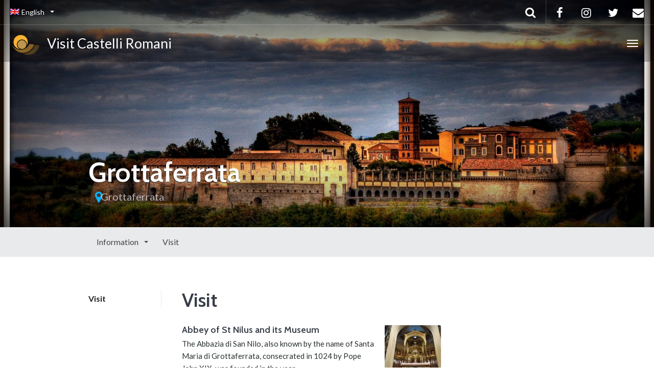

--- FILE ---
content_type: text/html; charset=UTF-8
request_url: https://www.visitcastelliromani.it/en/travelguides/grottaferrata/visit/
body_size: 13333
content:
<!DOCTYPE html>
<html lang="en-US" >
<head>
<meta charset="UTF-8">
<meta http-equiv="X-UA-Compatible" content="IE=edge">
<meta name="viewport" content="width=device-width, initial-scale=1">
<title>Visit | Grottaferrata | Visit Castelli Romani - The official guide to the Castelli Romani</title>
<link rel="profile" href="http://gmpg.org/xfn/11">
<link rel="pingback" href="https://www.visitcastelliromani.it/xmlrpc.php">
<link rel="shortcut icon" href="/wp-content/uploads/2020/10/visit.png">
<link rel="apple-touch-icon-precomposed" href="/wp-content/uploads/2020/10/visit.png">
<meta name='robots' content='max-image-preview:large' />
<meta name="dlm-version" content="5.1.6"><link rel='dns-prefetch' href='//cdnjs.cloudflare.com' />
<link rel='dns-prefetch' href='//fonts.googleapis.com' />
<link rel="alternate" type="application/rss+xml" title="Visit Castelli Romani - The official guide to the Castelli Romani &raquo; Feed" href="https://www.visitcastelliromani.it/en/feed/" />
<link rel="alternate" type="application/rss+xml" title="Visit Castelli Romani - The official guide to the Castelli Romani &raquo; Visit Directory Type Feed" href="https://www.visitcastelliromani.it/en/travelguides/grottaferrata/visit/feed/" />
<link rel='stylesheet' id='destinations-icons-css' href='//www.visitcastelliromani.it/wp-content/cache/wpfc-minified/er2vjt8m/fpvz5.css' type='text/css' media='all' />
<link rel='stylesheet' id='details-css-css' href='//www.visitcastelliromani.it/wp-content/cache/wpfc-minified/dif0efjh/fpvz5.css' type='text/css' media='all' />
<link rel='stylesheet' id='font-awesome-css' href='//cdnjs.cloudflare.com/ajax/libs/font-awesome/4.7.0/css/font-awesome.min.css?ver=4.7.0' type='text/css' media='all' />
<link rel='stylesheet' id='pick-logo-fawesome-css' href='//www.visitcastelliromani.it/wp-content/cache/wpfc-minified/lzpz8ppk/fpvz5.css' type='text/css' media='all' />
<link rel='stylesheet' id='pick-logo-slick-css' href='//www.visitcastelliromani.it/wp-content/cache/wpfc-minified/d5e2flvw/fpvz5.css' type='text/css' media='all' />
<link rel='stylesheet' id='pick-logo-tooltipster-css' href='//www.visitcastelliromani.it/wp-content/cache/wpfc-minified/stm5uhc/fpvz5.css' type='text/css' media='all' />
<link rel='stylesheet' id='pick-logo-appscripts-css' href='//www.visitcastelliromani.it/wp-content/cache/wpfc-minified/3389dafa/fpvz5.css' type='text/css' media='all' />
<link rel='stylesheet' id='sbi_styles-css' href='//www.visitcastelliromani.it/wp-content/cache/wpfc-minified/7bk9mrrx/fpvz5.css' type='text/css' media='all' />
<style id='classic-theme-styles-inline-css' type='text/css'>
/*! This file is auto-generated */
.wp-block-button__link{color:#fff;background-color:#32373c;border-radius:9999px;box-shadow:none;text-decoration:none;padding:calc(.667em + 2px) calc(1.333em + 2px);font-size:1.125em}.wp-block-file__button{background:#32373c;color:#fff;text-decoration:none}
</style>
<style id='global-styles-inline-css' type='text/css'>
body{--wp--preset--color--black: #000000;--wp--preset--color--cyan-bluish-gray: #abb8c3;--wp--preset--color--white: #ffffff;--wp--preset--color--pale-pink: #f78da7;--wp--preset--color--vivid-red: #cf2e2e;--wp--preset--color--luminous-vivid-orange: #ff6900;--wp--preset--color--luminous-vivid-amber: #fcb900;--wp--preset--color--light-green-cyan: #7bdcb5;--wp--preset--color--vivid-green-cyan: #00d084;--wp--preset--color--pale-cyan-blue: #8ed1fc;--wp--preset--color--vivid-cyan-blue: #0693e3;--wp--preset--color--vivid-purple: #9b51e0;--wp--preset--gradient--vivid-cyan-blue-to-vivid-purple: linear-gradient(135deg,rgba(6,147,227,1) 0%,rgb(155,81,224) 100%);--wp--preset--gradient--light-green-cyan-to-vivid-green-cyan: linear-gradient(135deg,rgb(122,220,180) 0%,rgb(0,208,130) 100%);--wp--preset--gradient--luminous-vivid-amber-to-luminous-vivid-orange: linear-gradient(135deg,rgba(252,185,0,1) 0%,rgba(255,105,0,1) 100%);--wp--preset--gradient--luminous-vivid-orange-to-vivid-red: linear-gradient(135deg,rgba(255,105,0,1) 0%,rgb(207,46,46) 100%);--wp--preset--gradient--very-light-gray-to-cyan-bluish-gray: linear-gradient(135deg,rgb(238,238,238) 0%,rgb(169,184,195) 100%);--wp--preset--gradient--cool-to-warm-spectrum: linear-gradient(135deg,rgb(74,234,220) 0%,rgb(151,120,209) 20%,rgb(207,42,186) 40%,rgb(238,44,130) 60%,rgb(251,105,98) 80%,rgb(254,248,76) 100%);--wp--preset--gradient--blush-light-purple: linear-gradient(135deg,rgb(255,206,236) 0%,rgb(152,150,240) 100%);--wp--preset--gradient--blush-bordeaux: linear-gradient(135deg,rgb(254,205,165) 0%,rgb(254,45,45) 50%,rgb(107,0,62) 100%);--wp--preset--gradient--luminous-dusk: linear-gradient(135deg,rgb(255,203,112) 0%,rgb(199,81,192) 50%,rgb(65,88,208) 100%);--wp--preset--gradient--pale-ocean: linear-gradient(135deg,rgb(255,245,203) 0%,rgb(182,227,212) 50%,rgb(51,167,181) 100%);--wp--preset--gradient--electric-grass: linear-gradient(135deg,rgb(202,248,128) 0%,rgb(113,206,126) 100%);--wp--preset--gradient--midnight: linear-gradient(135deg,rgb(2,3,129) 0%,rgb(40,116,252) 100%);--wp--preset--font-size--small: 13px;--wp--preset--font-size--medium: 20px;--wp--preset--font-size--large: 36px;--wp--preset--font-size--x-large: 42px;--wp--preset--spacing--20: 0.44rem;--wp--preset--spacing--30: 0.67rem;--wp--preset--spacing--40: 1rem;--wp--preset--spacing--50: 1.5rem;--wp--preset--spacing--60: 2.25rem;--wp--preset--spacing--70: 3.38rem;--wp--preset--spacing--80: 5.06rem;--wp--preset--shadow--natural: 6px 6px 9px rgba(0, 0, 0, 0.2);--wp--preset--shadow--deep: 12px 12px 50px rgba(0, 0, 0, 0.4);--wp--preset--shadow--sharp: 6px 6px 0px rgba(0, 0, 0, 0.2);--wp--preset--shadow--outlined: 6px 6px 0px -3px rgba(255, 255, 255, 1), 6px 6px rgba(0, 0, 0, 1);--wp--preset--shadow--crisp: 6px 6px 0px rgba(0, 0, 0, 1);}:where(.is-layout-flex){gap: 0.5em;}:where(.is-layout-grid){gap: 0.5em;}body .is-layout-flow > .alignleft{float: left;margin-inline-start: 0;margin-inline-end: 2em;}body .is-layout-flow > .alignright{float: right;margin-inline-start: 2em;margin-inline-end: 0;}body .is-layout-flow > .aligncenter{margin-left: auto !important;margin-right: auto !important;}body .is-layout-constrained > .alignleft{float: left;margin-inline-start: 0;margin-inline-end: 2em;}body .is-layout-constrained > .alignright{float: right;margin-inline-start: 2em;margin-inline-end: 0;}body .is-layout-constrained > .aligncenter{margin-left: auto !important;margin-right: auto !important;}body .is-layout-constrained > :where(:not(.alignleft):not(.alignright):not(.alignfull)){max-width: var(--wp--style--global--content-size);margin-left: auto !important;margin-right: auto !important;}body .is-layout-constrained > .alignwide{max-width: var(--wp--style--global--wide-size);}body .is-layout-flex{display: flex;}body .is-layout-flex{flex-wrap: wrap;align-items: center;}body .is-layout-flex > *{margin: 0;}body .is-layout-grid{display: grid;}body .is-layout-grid > *{margin: 0;}:where(.wp-block-columns.is-layout-flex){gap: 2em;}:where(.wp-block-columns.is-layout-grid){gap: 2em;}:where(.wp-block-post-template.is-layout-flex){gap: 1.25em;}:where(.wp-block-post-template.is-layout-grid){gap: 1.25em;}.has-black-color{color: var(--wp--preset--color--black) !important;}.has-cyan-bluish-gray-color{color: var(--wp--preset--color--cyan-bluish-gray) !important;}.has-white-color{color: var(--wp--preset--color--white) !important;}.has-pale-pink-color{color: var(--wp--preset--color--pale-pink) !important;}.has-vivid-red-color{color: var(--wp--preset--color--vivid-red) !important;}.has-luminous-vivid-orange-color{color: var(--wp--preset--color--luminous-vivid-orange) !important;}.has-luminous-vivid-amber-color{color: var(--wp--preset--color--luminous-vivid-amber) !important;}.has-light-green-cyan-color{color: var(--wp--preset--color--light-green-cyan) !important;}.has-vivid-green-cyan-color{color: var(--wp--preset--color--vivid-green-cyan) !important;}.has-pale-cyan-blue-color{color: var(--wp--preset--color--pale-cyan-blue) !important;}.has-vivid-cyan-blue-color{color: var(--wp--preset--color--vivid-cyan-blue) !important;}.has-vivid-purple-color{color: var(--wp--preset--color--vivid-purple) !important;}.has-black-background-color{background-color: var(--wp--preset--color--black) !important;}.has-cyan-bluish-gray-background-color{background-color: var(--wp--preset--color--cyan-bluish-gray) !important;}.has-white-background-color{background-color: var(--wp--preset--color--white) !important;}.has-pale-pink-background-color{background-color: var(--wp--preset--color--pale-pink) !important;}.has-vivid-red-background-color{background-color: var(--wp--preset--color--vivid-red) !important;}.has-luminous-vivid-orange-background-color{background-color: var(--wp--preset--color--luminous-vivid-orange) !important;}.has-luminous-vivid-amber-background-color{background-color: var(--wp--preset--color--luminous-vivid-amber) !important;}.has-light-green-cyan-background-color{background-color: var(--wp--preset--color--light-green-cyan) !important;}.has-vivid-green-cyan-background-color{background-color: var(--wp--preset--color--vivid-green-cyan) !important;}.has-pale-cyan-blue-background-color{background-color: var(--wp--preset--color--pale-cyan-blue) !important;}.has-vivid-cyan-blue-background-color{background-color: var(--wp--preset--color--vivid-cyan-blue) !important;}.has-vivid-purple-background-color{background-color: var(--wp--preset--color--vivid-purple) !important;}.has-black-border-color{border-color: var(--wp--preset--color--black) !important;}.has-cyan-bluish-gray-border-color{border-color: var(--wp--preset--color--cyan-bluish-gray) !important;}.has-white-border-color{border-color: var(--wp--preset--color--white) !important;}.has-pale-pink-border-color{border-color: var(--wp--preset--color--pale-pink) !important;}.has-vivid-red-border-color{border-color: var(--wp--preset--color--vivid-red) !important;}.has-luminous-vivid-orange-border-color{border-color: var(--wp--preset--color--luminous-vivid-orange) !important;}.has-luminous-vivid-amber-border-color{border-color: var(--wp--preset--color--luminous-vivid-amber) !important;}.has-light-green-cyan-border-color{border-color: var(--wp--preset--color--light-green-cyan) !important;}.has-vivid-green-cyan-border-color{border-color: var(--wp--preset--color--vivid-green-cyan) !important;}.has-pale-cyan-blue-border-color{border-color: var(--wp--preset--color--pale-cyan-blue) !important;}.has-vivid-cyan-blue-border-color{border-color: var(--wp--preset--color--vivid-cyan-blue) !important;}.has-vivid-purple-border-color{border-color: var(--wp--preset--color--vivid-purple) !important;}.has-vivid-cyan-blue-to-vivid-purple-gradient-background{background: var(--wp--preset--gradient--vivid-cyan-blue-to-vivid-purple) !important;}.has-light-green-cyan-to-vivid-green-cyan-gradient-background{background: var(--wp--preset--gradient--light-green-cyan-to-vivid-green-cyan) !important;}.has-luminous-vivid-amber-to-luminous-vivid-orange-gradient-background{background: var(--wp--preset--gradient--luminous-vivid-amber-to-luminous-vivid-orange) !important;}.has-luminous-vivid-orange-to-vivid-red-gradient-background{background: var(--wp--preset--gradient--luminous-vivid-orange-to-vivid-red) !important;}.has-very-light-gray-to-cyan-bluish-gray-gradient-background{background: var(--wp--preset--gradient--very-light-gray-to-cyan-bluish-gray) !important;}.has-cool-to-warm-spectrum-gradient-background{background: var(--wp--preset--gradient--cool-to-warm-spectrum) !important;}.has-blush-light-purple-gradient-background{background: var(--wp--preset--gradient--blush-light-purple) !important;}.has-blush-bordeaux-gradient-background{background: var(--wp--preset--gradient--blush-bordeaux) !important;}.has-luminous-dusk-gradient-background{background: var(--wp--preset--gradient--luminous-dusk) !important;}.has-pale-ocean-gradient-background{background: var(--wp--preset--gradient--pale-ocean) !important;}.has-electric-grass-gradient-background{background: var(--wp--preset--gradient--electric-grass) !important;}.has-midnight-gradient-background{background: var(--wp--preset--gradient--midnight) !important;}.has-small-font-size{font-size: var(--wp--preset--font-size--small) !important;}.has-medium-font-size{font-size: var(--wp--preset--font-size--medium) !important;}.has-large-font-size{font-size: var(--wp--preset--font-size--large) !important;}.has-x-large-font-size{font-size: var(--wp--preset--font-size--x-large) !important;}
.wp-block-navigation a:where(:not(.wp-element-button)){color: inherit;}
:where(.wp-block-post-template.is-layout-flex){gap: 1.25em;}:where(.wp-block-post-template.is-layout-grid){gap: 1.25em;}
:where(.wp-block-columns.is-layout-flex){gap: 2em;}:where(.wp-block-columns.is-layout-grid){gap: 2em;}
.wp-block-pullquote{font-size: 1.5em;line-height: 1.6;}
</style>
<link rel='stylesheet' id='wpml-blocks-css' href='//www.visitcastelliromani.it/wp-content/cache/wpfc-minified/jnivciml/fpvz5.css' type='text/css' media='all' />
<link rel='stylesheet' id='contact-form-7-css' href='//www.visitcastelliromani.it/wp-content/cache/wpfc-minified/kmwss72l/fpvz5.css' type='text/css' media='all' />
<link rel='stylesheet' id='mailup-css' href='//www.visitcastelliromani.it/wp-content/cache/wpfc-minified/knx3msum/fpvz5.css' type='text/css' media='all' />
<link rel='stylesheet' id='rss-retriever-css' href='//www.visitcastelliromani.it/wp-content/cache/wpfc-minified/qlderzsj/fpvz5.css' type='text/css' media='all' />
<link rel='stylesheet' id='wpml-legacy-horizontal-list-0-css' href='//www.visitcastelliromani.it/wp-content/cache/wpfc-minified/8793rhko/fpvz5.css' type='text/css' media='all' />
<style id='wpml-legacy-horizontal-list-0-inline-css' type='text/css'>
.wpml-ls-statics-footer a, .wpml-ls-statics-footer .wpml-ls-sub-menu a, .wpml-ls-statics-footer .wpml-ls-sub-menu a:link, .wpml-ls-statics-footer li:not(.wpml-ls-current-language) .wpml-ls-link, .wpml-ls-statics-footer li:not(.wpml-ls-current-language) .wpml-ls-link:link {color:#444444;background-color:#ffffff;}.wpml-ls-statics-footer a, .wpml-ls-statics-footer .wpml-ls-sub-menu a:hover,.wpml-ls-statics-footer .wpml-ls-sub-menu a:focus, .wpml-ls-statics-footer .wpml-ls-sub-menu a:link:hover, .wpml-ls-statics-footer .wpml-ls-sub-menu a:link:focus {color:#000000;background-color:#eeeeee;}.wpml-ls-statics-footer .wpml-ls-current-language > a {color:#444444;background-color:#ffffff;}.wpml-ls-statics-footer .wpml-ls-current-language:hover>a, .wpml-ls-statics-footer .wpml-ls-current-language>a:focus {color:#000000;background-color:#eeeeee;}
</style>
<link rel='stylesheet' id='wpml-menu-item-0-css' href='//www.visitcastelliromani.it/wp-content/cache/wpfc-minified/22u43e3k/fpvz5.css' type='text/css' media='all' />
<link rel='stylesheet' id='email-before-download-css' href='//www.visitcastelliromani.it/wp-content/cache/wpfc-minified/102toaqd/fpvz5.css' type='text/css' media='all' />
<link rel='stylesheet' id='owl-carousel-css' href='//www.visitcastelliromani.it/wp-content/cache/wpfc-minified/8ihlhd16/fpvz5.css' type='text/css' media='all' />
<link rel='stylesheet' id='theme-bootstrap-css' href='//www.visitcastelliromani.it/wp-content/cache/wpfc-minified/2rg1k59n/fpvz5.css' type='text/css' media='all' />
<link rel='stylesheet' id='theme-style-css' href='//www.visitcastelliromani.it/wp-content/cache/wpfc-minified/7wu9trz0/fpvz5.css' type='text/css' media='all' />
<style id='theme-style-inline-css' type='text/css'>
body { font-family: Lato;font-weight: 400;font-size: 16px; }h1, h2, h3, h4, h5, h6, .h1, .h2, .h3, .h4, .h5, .h6, .search-result .search-title, .widget-title { font-family: Cabin;font-weight: 600; }
</style>
<link rel='stylesheet' id='ElegantIcons-css' href='//www.visitcastelliromani.it/wp-content/cache/wpfc-minified/kz41w39n/fpvz5.css' type='text/css' media='all' />
<link rel='stylesheet' id='theme-google-font-body-css' href='https://fonts.googleapis.com/css?family=Lato:400,400italic,700,700italic&#038;subset=latin,latin-ext' type='text/css' media='all' />
<link rel='stylesheet' id='theme-google-font-heading-css' href='https://fonts.googleapis.com/css?family=Cabin:600,600italic,400,400italic,700,700italic&#038;subset=latin,latin-ext' type='text/css' media='all' />
<script type="text/javascript" src="https://www.visitcastelliromani.it/wp-includes/js/jquery/jquery.min.js?ver=3.7.1" id="jquery-core-js"></script>
<script type="text/javascript" src="https://www.visitcastelliromani.it/wp-includes/js/jquery/jquery-migrate.min.js?ver=3.4.1" id="jquery-migrate-js"></script>
<script type="text/javascript" id="jquery-js-after">
/* <![CDATA[ */
document.addEventListener("DOMContentLoaded", function () {
document.querySelectorAll(".pksl_single_logo_items a").forEach(function(link) {
link.target = "_blank";
link.rel = "noopener noreferrer";
});
});
/* ]]> */
</script>
<script type="text/javascript" src="https://www.visitcastelliromani.it/wp-content/plugins/logo-showcase-free/assets/js/slick.js?ver=6.4.3" id="pick-logo-slick-js-js"></script>
<script type="text/javascript" src="https://www.visitcastelliromani.it/wp-content/plugins/logo-showcase-free/assets/js/tooltipster.bundle.min.js?ver=6.4.3" id="pick-logo-tooltipster-js-js"></script>
<script type="text/javascript" src="https://www.visitcastelliromani.it/wp-content/plugins/logo-showcase-free/assets/js/logo-showcase-free-main.js?ver=6.4.3" id="pick-logo-admin-js-js"></script>
<script type="text/javascript" src="https://www.visitcastelliromani.it/wp-content/plugins/mailup-email-and-newsletter-subscription-form/admin/js/jquery.validate.min.js?ver=1.19.5" id="mailup_validate-js"></script>
<script type="text/javascript" id="mailup-js-extra">
/* <![CDATA[ */
var mailup_params = {"ajax_url":"https:\/\/www.visitcastelliromani.it\/wp-admin\/admin-ajax.php","ajaxNonce":"c901a44eac"};
/* ]]> */
</script>
<script type="text/javascript" src="https://www.visitcastelliromani.it/wp-content/plugins/mailup-email-and-newsletter-subscription-form/public/js/mailup-public.js?ver=1.2.7" id="mailup-js"></script>
<!--[if lt IE 9]>
<script type="text/javascript" src="//cdnjs.cloudflare.com/ajax/libs/html5shiv/3.7.2/html5shiv-printshiv.min.js?ver=6.4.3" id="theme-html5shiv-js"></script>
<![endif]-->
<!--[if lt IE 9]>
<script type="text/javascript" src="//cdnjs.cloudflare.com/ajax/libs/respond.js/1.4.2/respond.min.js?ver=6.4.3" id="theme-respondjs-js"></script>
<![endif]-->
<script type="text/javascript" src="https://www.visitcastelliromani.it/wp-content/themes/parallelus-go-explore/assets/js/ie10-viewport-bug-workaround.js?ver=1" id="theme-ie10-viewport-bug-js"></script>
<link rel="https://api.w.org/" href="https://www.visitcastelliromani.it/en/wp-json/" /><link rel="EditURI" type="application/rsd+xml" title="RSD" href="https://www.visitcastelliromani.it/xmlrpc.php?rsd" />
<meta name="generator" content="WordPress 6.4.3" />
<meta name="generator" content="WPML ver:4.6.9 stt:1,4,3,27,42,45,2;" />
<!-- Head & Footer Code: Site-wide HEAD section start (not singular) -->
<script async src="https://www.googletagmanager.com/gtag/js?id=UA-65898972-1"></script>
<script>
window.dataLayer = window.dataLayer || [];
function gtag(){dataLayer.push(arguments);}
gtag('js', new Date());
gtag('config', 'UA-65898972-1');
</script>
<!-- Meta Pixel Code -->
<script>
!function(f,b,e,v,n,t,s)
{if(f.fbq)return;n=f.fbq=function(){n.callMethod?
n.callMethod.apply(n,arguments):n.queue.push(arguments)};
if(!f._fbq)f._fbq=n;n.push=n;n.loaded=!0;n.version='2.0';
n.queue=[];t=b.createElement(e);t.async=!0;
t.src=v;s=b.getElementsByTagName(e)[0];
s.parentNode.insertBefore(t,s)}(window, document,'script',
'https://connect.facebook.net/en_US/fbevents.js');
fbq('init', '1020144942678096');
fbq('track', 'PageView');
</script>
<noscript><img height="1" width="1" style="display:none"
src="https://www.facebook.com/tr?id=1020144942678096&ev=PageView&noscript=1"
/></noscript>
<!-- End Meta Pixel Code -->
<!-- Head & Footer Code: Site-wide HEAD section end (not singular) -->
<link rel="alternate" type="application/rss+xml" title="Visit Castelli Romani - The official guide to the Castelli Romani GeoRSS-Feed" href="https://www.visitcastelliromani.it/wp-content/plugins/leaflet-maps-marker/leaflet-georss.php?layer=all" />
<meta name="generator" content="Powered by WPBakery Page Builder - drag and drop page builder for WordPress."/>
<!--[if lte IE 9]><link rel="stylesheet" type="text/css" href='//www.visitcastelliromani.it/wp-content/cache/wpfc-minified/2oj4t5zk/fpvz5.css' media="screen"><![endif]--><link rel="alternate" hreflang="it" href="https://www.visitcastelliromani.it/travelguides/visit/da-vedere/" />
<link rel="alternate" hreflang="en" href="https://www.visitcastelliromani.it/en/travelguides/grottaferrata/visit/" />
<link rel="alternate" hreflang="fr" href="https://www.visitcastelliromani.it/fr/travelguides/visit/pour-voir/" />
<link rel="alternate" hreflang="de" href="https://www.visitcastelliromani.it/de/travelguides/visit/zu-sehen/" />
<link rel="alternate" hreflang="es" href="https://www.visitcastelliromani.it/es/travelguides/visit/para-ver/" />
<link rel="alternate" hreflang="pt-br" href="https://www.visitcastelliromani.it/pt-br/travelguides/visit/ver/" />
<link rel="alternate" hreflang="ru" href="https://www.visitcastelliromani.it/ru/travelguides/visit/%d0%b2%d0%b8%d0%b4%d0%b5%d1%82%d1%8c/" />
<style type="text/css" id="wp-custom-css">
body p{
color: #2b3131 !important
}
#HeaderMapToggle{
display:none;
}
.pea_cook_wrapper p {
color: #fff !important;
font-size: 20px !important;
}
.pea_cook_more_info_popover_inner p{
color: #fff !important;
}
.privacy-policy-label .wpcf7-list-item-label{
visibility:hidden
}
.module-first-element{
margin-top:10px;
}
ul.dropdown-menu li {
margin-bottom:-0.3em;
}
#feed-holder li {
margin-bottom: 18px;
}
/*
#aa .wpcf7-list-item-label {
display:none;
}
*/
/*
input[type="checkbox"] {
width: 13px !important ;
-webkit-appearance: checkbox !important;
-moz-appearance: checkbox !important;
}
span.wpcf7-list-item { display: table-row; }
span.wpcf7-list-item * { display: table-cell; }
input[type="checkbox"] {
height: 20px;
position: relative;
top: 6px;
}
a.wp_rss_retriever_title {
font-size: 1.2em;
}*/
.wp_rss_retriever_list{
padding-left:0
}
.wp_rss_retriever_container{
border-bottom:1px #e9eaeb solid;
margin-bottom: 10px;
padding-bottom:10px;
}
#frm-main{
display:flex;
flex-direction: row;
width:100%;
}
#frm-main .frm-main-sx,
#frm-main .frm-main-dx{
width:50%;
/*background-color:#ff0000;*/
}
.btn-newsletter-holder{
display:inline-block;
text-align:center;
width:100%
}
.btn-newsletter .fa-envelope-pre{
margin-right: 20px;
}
.btn-newsletter .fa-envelope-post{
margin-left: 20px;
}
.btn-newsletter {
font-size: 30px;
background-color:#363c48;
/*padding: 28px 10px;*/
font-weight: 400;
color: #ffffff;
text-transform: none;
padding: 16px 10px;
transition: 550ms ease-in-out;
white-space: normal;
margin: 40px auto 0 auto;
width: 76%;
box-shadow:none;
}
a.btn-newsletter:active,
a.btn-newsletter:visited,
a.btn-newsletter:link {
color: #ffffff !important;
background-color:#363c48;
}
a.btn-newsletter:hover {
color: #363c48 !important;
background-color:#ededed;
}
.newlttr-envelop-form{
color:#fcc000;
margin:0 30%;
text-align:center;
}
.guida-al-gusto-card-header{
position: absolute;
width: 100%;
background-color: #222324;
padding: 4px 10px;
color: rgba(255,255,255,0.7);
font-size: 23px;
box-shadow: 0 1px 3px rgba(0,0,0,0.15);
}
/*---------------------------*/
#footer .top-footer {
background-color: #363c48 !important;
}
#footer p {
color: #fff !important;
}
#footer a:link,
#footer a:visited {
color: #fcc000;
}
#footer a:hover {
color: #fff;
}
#footer a:active {
color: #fcc000;
}
.privacy-holder .wpcf7-list-item-labelx{
display:none
} 
/** SECTION 1 **/
/* Hide the OS/Browser checkboxes/radio buttons */
input[type=checkbox], input[type=radio] {
visibility: hidden!important;
margin: 0!important;
width: 0!important;
}
/* Set Elegant Icont font, size, & positioning for the checkboxes/radio buttons plus the cursor on hover */
input[type=checkbox] + label:before,
input[type=checkbox] + span:before,
input[type=radio] + label:before {
visibility: visible;  
font-family: 'ElegantIcons' !important;
font-size: 30px;
position: relative;
top: 6px;
padding-right: 8px;
}
input[type=checkbox] + label:hover,
input[type=checkbox] + span:hover,
input[type=radio] + label:hover { 
cursor: pointer; 
}
/** SECTION 2 **/
/* Set checkbox to ET icons: normal, hover, checked, & checked hover  f14a */
input[type=checkbox] + label:before,
input[type=checkbox] + span:before { 
content: '\56'; 
}
input[type=checkbox] + label:hover:before,
input[type=checkbox] + span:hover:before {
content: '\56'; 
filter: alpha(opacity=20); 
opacity: 0.2;
}
input[type=checkbox]:checked + label:before,
input[type=checkbox]:checked + span:before {
content: '\5a';
}
input[type=checkbox]:checked + label:hover:before,
input[type=checkbox]:checked + span:hover:before { 
filter: alpha(opacity=100); opacity: 1; 
}
/* Set radio buttons Divi icons: normal, hover, checked, & checked hover */
input[type=radio] + label:before { 
content: '\5b';
}
input[type=radio] + label:hover:before { 
content: '\5c'; 
filter: alpha(opacity=20); 
opacity: 0.2; 
}
input[type=radio]:checked + label:before { 
content: '\5c'; 
}
input[type=radio]:checked + label:hover:before { 
filter: alpha(opacity=100); opacity: 1; 
}
.wpml-ls-statics-footer{
display:none
}
@media screen and (min-width: 300px) and (max-width: 640px) {
.navbar-header .navbar-brand{
font-size: 21px;
}
.navbar-header .navbar-brand img{
width: 32px !important;
}
.pea_cook_wrapper p {
font-size: 12px !important;
}	
#frm-main{
display:flex;
flex-direction: column;
width:100%;
}
#frm-main .frm-main-sx, #frm-main .frm-main-dx {
width: 100%;
}
.privacy-policy-label{
margin-top:10px
}
.newsletter-envelop-container{
display:none
}
.wpml-ls-statics-footer{
display:block
}
}
/*1299 768*/
/*
@media screen and (max-width: 1000px) {
.collapse-md .navbar-collapse.collapse {
display: none !important;
}
.collapse-md .navbar-toggle {
display: block;
}
}
*/
/*
@media screen and (min-width: 768px) {
.navbar-toggle {
display: none;
}
}*/
</style>
<noscript><style type="text/css"> .wpb_animate_when_almost_visible { opacity: 1; }</style></noscript><style id="wpforms-css-vars-root">
:root {
--wpforms-field-border-radius: 3px;
--wpforms-field-background-color: #ffffff;
--wpforms-field-border-color: rgba( 0, 0, 0, 0.25 );
--wpforms-field-text-color: rgba( 0, 0, 0, 0.7 );
--wpforms-label-color: rgba( 0, 0, 0, 0.85 );
--wpforms-label-sublabel-color: rgba( 0, 0, 0, 0.55 );
--wpforms-label-error-color: #d63637;
--wpforms-button-border-radius: 3px;
--wpforms-button-background-color: #066aab;
--wpforms-button-text-color: #ffffff;
--wpforms-field-size-input-height: 43px;
--wpforms-field-size-input-spacing: 15px;
--wpforms-field-size-font-size: 16px;
--wpforms-field-size-line-height: 19px;
--wpforms-field-size-padding-h: 14px;
--wpforms-field-size-checkbox-size: 16px;
--wpforms-field-size-sublabel-spacing: 5px;
--wpforms-field-size-icon-size: 1;
--wpforms-label-size-font-size: 16px;
--wpforms-label-size-line-height: 19px;
--wpforms-label-size-sublabel-font-size: 14px;
--wpforms-label-size-sublabel-line-height: 17px;
--wpforms-button-size-font-size: 17px;
--wpforms-button-size-height: 41px;
--wpforms-button-size-padding-h: 15px;
--wpforms-button-size-margin-top: 10px;
}
</style></head>
<body class="archive tax-travel-dir-category term-visit term-255 locale-en-us user-registration-page ur-settings-sidebar-show wpb-js-composer js-comp-ver-5.7 vc_responsive">
<div id="top"></div>
<!-- Navigation (main menu)
================================================== -->
<div class="navbar-wrapper">
<header class="navbar navbar-default navbar-fixed-top" id="MainMenu" role="navigation">
<div class="navbar-extra-top clearfix">
<div class="navbar container-fluid">
<ul id="menu-menu-top" class="nav navbar-nav navbar-left"><li id="menu-item-wpml-ls-80-en" class="menu-item wpml-ls-slot-80 wpml-ls-item wpml-ls-item-en wpml-ls-current-language wpml-ls-menu-item menu-item-type-wpml_ls_menu_item menu-item-object-wpml_ls_menu_item menu-item-has-children menu-item-wpml-ls-80-en dropdown show-on-hover"><a href="https://www.visitcastelliromani.it/en/travelguides/grottaferrata/grottaferrata/visit/" title="English" data-toggle="dropdown" class="dropdown-toggle" aria-haspopup="true"><img
class="wpml-ls-flag"
src="https://www.visitcastelliromani.it/wp-content/plugins/sitepress-multilingual-cms/res/flags/en.png"
alt=""
/><span class="wpml-ls-native" lang="en">English</span> <span class="caret"></span></a>
<ul role="menu" class=" dropdown-menu">
<li id="menu-item-wpml-ls-80-it" class="menu-item wpml-ls-slot-80 wpml-ls-item wpml-ls-item-it wpml-ls-menu-item wpml-ls-first-item menu-item-type-wpml_ls_menu_item menu-item-object-wpml_ls_menu_item menu-item-wpml-ls-80-it"><a href="https://www.visitcastelliromani.it/guide-turistiche/grottaferrata/da-vedere/" title="Italiano"><img
class="wpml-ls-flag"
src="https://www.visitcastelliromani.it/wp-content/plugins/sitepress-multilingual-cms/res/flags/it.png"
alt=""
/><span class="wpml-ls-native" lang="it">Italiano</span></a></li>
<li id="menu-item-wpml-ls-80-fr" class="menu-item wpml-ls-slot-80 wpml-ls-item wpml-ls-item-fr wpml-ls-menu-item menu-item-type-wpml_ls_menu_item menu-item-object-wpml_ls_menu_item menu-item-wpml-ls-80-fr"><a href="/fr" title="Français"><img
class="wpml-ls-flag"
src="https://www.visitcastelliromani.it/wp-content/plugins/sitepress-multilingual-cms/res/flags/fr.png"
alt=""
/><span class="wpml-ls-native" lang="fr">Français</span></a></li>
<li id="menu-item-wpml-ls-80-de" class="menu-item wpml-ls-slot-80 wpml-ls-item wpml-ls-item-de wpml-ls-menu-item menu-item-type-wpml_ls_menu_item menu-item-object-wpml_ls_menu_item menu-item-wpml-ls-80-de"><a href="/de" title="Deutsch"><img
class="wpml-ls-flag"
src="https://www.visitcastelliromani.it/wp-content/plugins/sitepress-multilingual-cms/res/flags/de.png"
alt=""
/><span class="wpml-ls-native" lang="de">Deutsch</span></a></li>
<li id="menu-item-wpml-ls-80-es" class="menu-item wpml-ls-slot-80 wpml-ls-item wpml-ls-item-es wpml-ls-menu-item menu-item-type-wpml_ls_menu_item menu-item-object-wpml_ls_menu_item menu-item-wpml-ls-80-es"><a href="/es" title="Español"><img
class="wpml-ls-flag"
src="https://www.visitcastelliromani.it/wp-content/plugins/sitepress-multilingual-cms/res/flags/es.png"
alt=""
/><span class="wpml-ls-native" lang="es">Español</span></a></li>
<li id="menu-item-wpml-ls-80-pt-br" class="menu-item wpml-ls-slot-80 wpml-ls-item wpml-ls-item-pt-br wpml-ls-menu-item menu-item-type-wpml_ls_menu_item menu-item-object-wpml_ls_menu_item menu-item-wpml-ls-80-pt-br"><a href="/pt-br" title="Português"><img
class="wpml-ls-flag"
src="https://www.visitcastelliromani.it/wp-content/plugins/sitepress-multilingual-cms/res/flags/pt-br.png"
alt=""
/><span class="wpml-ls-native" lang="pt-br">Português</span></a></li>
<li id="menu-item-wpml-ls-80-ru" class="menu-item wpml-ls-slot-80 wpml-ls-item wpml-ls-item-ru wpml-ls-menu-item wpml-ls-last-item menu-item-type-wpml_ls_menu_item menu-item-object-wpml_ls_menu_item menu-item-wpml-ls-80-ru"><a href="/ru" title="Русский"><img
class="wpml-ls-flag"
src="https://www.visitcastelliromani.it/wp-content/plugins/sitepress-multilingual-cms/res/flags/ru.png"
alt=""
/><span class="wpml-ls-native" lang="ru">Русский</span></a></li>
</ul>
</li>
</ul>					<div class="navbar-top-right">
<ul class="nav navbar-nav navbar-right">
<li><a href="https://www.facebook.com/visitcastelliromani" target="_blank"><i class="fa fa-facebook fa-fw"></i></a></li><li><a href="https://www.instagram.com/visitcastelliromani/" target="_blank"><i class="fa fa-instagram fa-fw"></i></a></li><li><a href="https://twitter.com/VisitCastelli" target="_blank"><i class="fa fa-twitter fa-fw"></i></a></li>							<li><a href="mailto:info@visitcastelliromani.it" title=""><i class="fa fa-envelope"></i></a></li>								
</ul>
<form class="navbar-form navbar-right navbar-search" role="search" method="get" action="https://www.visitcastelliromani.it/en/">
<div class="form-group">
<input type="text" class="form-control" placeholder="Search..." value="" name="s" title="Search for:">
</div>
<button type="submit" class="btn btn-default"><span class="fa fa-search"></span></button>
</form>
</div>
</div>
</div>
<div class="container-fluid collapse-md" id="navbar-main-container">
<div class="navbar-header">
<a href="https://www.visitcastelliromani.it/en/" title="Visit Castelli Romani &#8211; The official guide to the Castelli Romani" rel="home" class="navbar-brand">
<img src="/wp-content/uploads/2020/10/castelli_logo.png" alt="Visit Castelli Romani &#8211; The official guide to the Castelli Romani"> &nbsp;Visit Castelli Romani					</a>
<button class="navbar-toggle" type="button" data-toggle="collapse" data-target="#navbar-main">
<span class="icon-bar"></span>
<span class="icon-bar"></span>
<span class="icon-bar"></span>
</button>
</div>
<nav class="navbar-collapse collapse" id="navbar-main">
<ul id="menu-menu-principale-en" class="nav navbar-nav navbar-right"><li id="menu-item-2311" class="menu-item menu-item-type-custom menu-item-object-custom menu-item-has-children menu-item-2311 dropdown show-on-hover"><a href="#" data-toggle="dropdown" class="dropdown-toggle" aria-haspopup="true">Castelli Romani <span class="caret"></span></a>
<ul role="menu" class=" dropdown-menu">
<li id="menu-item-2496" class="menu-item menu-item-type-post_type menu-item-object-post menu-item-2496"><a href="https://www.visitcastelliromani.it/en/castelli-romani-en/multimedia-en/">About Castelli Romani</a></li>
<li id="menu-item-2497" class="menu-item menu-item-type-post_type menu-item-object-post menu-item-2497"><a href="https://www.visitcastelliromani.it/en/castelli-romani-en/storia-en/">History</a></li>
<li id="menu-item-2498" class="menu-item menu-item-type-post_type menu-item-object-post menu-item-2498"><a href="https://www.visitcastelliromani.it/en/castelli-romani-en/ambiente-e-territorio-en/">The territory and landscapes</a></li>
<li id="menu-item-6023" class="menu-item menu-item-type-post_type menu-item-object-post menu-item-6023"><a href="https://www.visitcastelliromani.it/en/castelli-romani-en/getting-here/">Getting here</a></li>
</ul>
</li>
<li id="menu-item-2316" class="menu-item menu-item-type-custom menu-item-object-custom menu-item-has-children menu-item-2316 dropdown show-on-hover"><a href="https://www.visitcastelliromani.it/travel-category/scopri-i-borghi/" data-toggle="dropdown" class="dropdown-toggle" aria-haspopup="true">Discover the towns <span class="caret"></span></a>
<ul role="menu" class=" dropdown-menu">
<li id="menu-item-2480" class="menu-item menu-item-type-post_type menu-item-object-destination menu-item-2480"><a href="https://www.visitcastelliromani.it/en/location/albano-laziale/">Albano Laziale</a></li>
<li id="menu-item-2759" class="menu-item menu-item-type-post_type menu-item-object-destination menu-item-2759"><a href="https://www.visitcastelliromani.it/en/location/ariccia/">Ariccia</a></li>
<li id="menu-item-2771" class="menu-item menu-item-type-post_type menu-item-object-destination menu-item-2771"><a href="https://www.visitcastelliromani.it/en/location/castel-gandolfo/">Castel Gandolfo</a></li>
<li id="menu-item-2846" class="menu-item menu-item-type-post_type menu-item-object-destination menu-item-2846"><a href="https://www.visitcastelliromani.it/en/location/ciampino/">Ciampino</a></li>
<li id="menu-item-2955" class="menu-item menu-item-type-post_type menu-item-object-destination menu-item-2955"><a href="https://www.visitcastelliromani.it/en/location/colonna/">Colonna</a></li>
<li id="menu-item-3047" class="menu-item menu-item-type-post_type menu-item-object-destination menu-item-3047"><a href="https://www.visitcastelliromani.it/en/location/frascati/">Frascati</a></li>
<li id="menu-item-3121" class="menu-item menu-item-type-post_type menu-item-object-destination menu-item-3121"><a href="https://www.visitcastelliromani.it/en/location/genzano-di-roma/">Genzano di Roma</a></li>
<li id="menu-item-3416" class="menu-item menu-item-type-post_type menu-item-object-destination menu-item-3416"><a href="https://www.visitcastelliromani.it/en/location/grottaferrata/">Grottaferrata</a></li>
<li id="menu-item-3627" class="menu-item menu-item-type-post_type menu-item-object-destination menu-item-3627"><a href="https://www.visitcastelliromani.it/en/location/lanuvio/">Lanuvio</a></li>
<li id="menu-item-3317" class="menu-item menu-item-type-post_type menu-item-object-destination menu-item-3317"><a href="https://www.visitcastelliromani.it/en/location/lariano/">Lariano</a></li>
<li id="menu-item-3293" class="menu-item menu-item-type-post_type menu-item-object-destination menu-item-3293"><a href="https://www.visitcastelliromani.it/en/location/marino/">Marino</a></li>
<li id="menu-item-3256" class="menu-item menu-item-type-post_type menu-item-object-destination menu-item-3256"><a href="https://www.visitcastelliromani.it/en/location/monte-compatri/">Monte Compatri</a></li>
<li id="menu-item-3218" class="menu-item menu-item-type-post_type menu-item-object-destination menu-item-3218"><a href="https://www.visitcastelliromani.it/en/location/monte-porzio-catone/">Monte Porzio Catone</a></li>
<li id="menu-item-3141" class="menu-item menu-item-type-post_type menu-item-object-destination menu-item-3141"><a href="https://www.visitcastelliromani.it/en/location/nemi/">Nemi</a></li>
<li id="menu-item-3063" class="menu-item menu-item-type-post_type menu-item-object-destination menu-item-3063"><a href="https://www.visitcastelliromani.it/en/location/rocca-di-papa/">Rocca di Papa</a></li>
<li id="menu-item-2995" class="menu-item menu-item-type-post_type menu-item-object-destination menu-item-2995"><a href="https://www.visitcastelliromani.it/en/location/rocca-priora/">Rocca Priora</a></li>
<li id="menu-item-2808" class="menu-item menu-item-type-post_type menu-item-object-destination menu-item-2808"><a href="https://www.visitcastelliromani.it/en/location/history-of-velletri/">Velletri</a></li>
</ul>
</li>
<li id="menu-item-6034" class="menu-item menu-item-type-taxonomy menu-item-object-category menu-item-has-children menu-item-6034 dropdown show-on-hover"><a href="https://www.visitcastelliromani.it/en/experience-nature/" data-toggle="dropdown" class="dropdown-toggle" aria-haspopup="true">Experience nature <span class="caret"></span></a>
<ul role="menu" class=" dropdown-menu">
<li id="menu-item-3805" class="menu-item menu-item-type-post_type menu-item-object-post menu-item-3805"><a href="https://www.visitcastelliromani.it/en/experience-nature/the-lakes/">The Lakes</a></li>
<li id="menu-item-3806" class="menu-item menu-item-type-post_type menu-item-object-post menu-item-3806"><a href="https://www.visitcastelliromani.it/en/experience-nature/the-natural-regional-park-of-the-castelli-romani/">The Natural Regional Park of the Castelli Romani</a></li>
</ul>
</li>
<li id="menu-item-2337" class="menu-item menu-item-type-custom menu-item-object-custom menu-item-has-children menu-item-2337 dropdown show-on-hover"><a href="#" data-toggle="dropdown" class="dropdown-toggle" aria-haspopup="true">What to do <span class="caret"></span></a>
<ul role="menu" class=" dropdown-menu">
<li id="menu-item-20175" class="menu-item menu-item-type-custom menu-item-object-custom menu-item-20175"><a href="/en/castellinforma/">Events</a></li>
<li id="menu-item-3807" class="menu-item menu-item-type-post_type menu-item-object-post menu-item-3807"><a href="https://www.visitcastelliromani.it/en/what-to-do/not-to-be-missed/">Not to be missed</a></li>
<li id="menu-item-4101" class="menu-item menu-item-type-post_type menu-item-object-post menu-item-4101"><a href="https://www.visitcastelliromani.it/en/what-to-do/active-holiday/">Active holiday</a></li>
<li id="menu-item-24326" class="menu-item menu-item-type-post_type menu-item-object-post menu-item-24326"><a href="https://www.visitcastelliromani.it/en/what-to-do/castelli-romani-accessible-for-disabled-people/">Castelli Romani accessible for disabled people</a></li>
<li id="menu-item-4113" class="menu-item menu-item-type-post_type menu-item-object-post menu-item-4113"><a href="https://www.visitcastelliromani.it/en/what-to-do/family-holidays/">Family holidays</a></li>
<li id="menu-item-4094" class="menu-item menu-item-type-post_type menu-item-object-post menu-item-4094"><a href="https://www.visitcastelliromani.it/en/what-to-do/for-lovers/">For Lovers</a></li>
<li id="menu-item-3808" class="menu-item menu-item-type-post_type menu-item-object-post menu-item-3808"><a href="https://www.visitcastelliromani.it/en/what-to-do/for-senior/">For Seniors</a></li>
</ul>
</li>
<li id="menu-item-5401" class="menu-item menu-item-type-post_type menu-item-object-page menu-item-5401"><a href="https://www.visitcastelliromani.it/en/food-and-wine/">Traveller’s Guide</a></li>
<li id="menu-item-20174" class="menu-item menu-item-type-post_type menu-item-object-page menu-item-20174"><a href="https://www.visitcastelliromani.it/en/experiences/">Experiences</a></li>
</ul>				</nav>
</div><!-- /.container-fluid -->
</header>
</div><!-- /.navbar-wrapper -->
<section class="hero small-hero" style="background-color:#6c6e73;background-image:url(https://www.visitcastelliromani.it/wp-content/uploads/2018/12/1_abbazia_s._nilo_--1599x1080.jpg);">
<div class="bg-overlay" >
<div class="container" style="" >
<div class="intro-wrap">
<h1 class="intro-title">Grottaferrata</h1>
<ul class="breadcrumbs">
<li class="no-arrow"><i class="icon fa fa-map-marker"></i></li>
<li><a href="https://www.visitcastelliromani.it/en/location/grottaferrata/">Grottaferrata</a></li>				</ul>
</div>
</div>
</div>
</section>
<!-- Sub Navigation
================================================== -->
<div class="sub-nav">
<div class="navbar navbar-inverse affix-top" id="SubMenu">
<div class="container">
<!-- Sub Nav Title -->
<div class="navbar-header">
<a href="javascript:void(0)" class="navbar-brand scrollTop"> <i class="fa fa-fw fa-map-marker"></i><span></span></a>
<input type="hidden" id="destination-the-title" value="Grottaferrata" />
<button type="button" class="navbar-toggle collapsed" data-toggle="collapse" data-target="#navbar-sub">
<span class="sr-only">Toggle navigation</span>
<span class="icon-bar"></span>
<span class="icon-bar"></span>
<span class="icon-bar"></span>
</button>
</div>
<nav class="navbar-collapse collapse" id="navbar-sub">
<ul class="nav navbar-nav navbar-left">
<li class="dropdown show-on-hover">
<a href="#" class="dropdown-toggle" data-toggle="dropdown">Information <span class="caret"></span></a>
<ul class="dropdown-menu" role="menu">
<li><a href="https://www.visitcastelliromani.it/en/informations/grottaferrata/history/">History</a></li>
<li><a href="https://www.visitcastelliromani.it/en/informations/grottaferrata/to-visit/">Top Attractions</a></li>
<li><a href="https://www.visitcastelliromani.it/en/informations/grottaferrata/celebrations-and-festivals/">Celebrations and festivals</a></li>
<li><a href="https://www.visitcastelliromani.it/en/informations/grottaferrata/multimedia/">Multimedia</a></li>
<li><a href="https://www.visitcastelliromani.it/en/informations/grottaferrata/eating-out/">Eating out</a></li>
<li><a href="https://www.visitcastelliromani.it/en/informations/grottaferrata/accommodations/">Accommodations</a></li>
</ul>
</li>
<li class="dropdown show-on-hover">
<li><a href="https://www.visitcastelliromani.it/en/travelguides/grottaferrata/visit/">Visit</a></li>
</li>
</ul>
<ul class="nav navbar-nav navbar-right">
<!-- <li><a href="#"><i class="fa fa-fw fa-location-arrow"></i> Map</a></li> -->
<!-- <li><a href="#" id="HeaderMapToggle"><i class="fa fa-fw fa-location-arrow"></i> Map</a></li> -->
</ul>
</nav>
</div> <!-- /.container -->
</div>
</div><!-- /.sub-nav -->
<!-- Main Section
================================================== -->
<section class="main">
<div class="container">
<div class="row">
<div class="col-md-9 col-sm-12">
<div class="row">
<div class="col-md-9 col-md-push-3 col-sm-8 col-sm-push-4">
<div class="clearfix">
<h2 class="pull-left page-title travel-dir-category-title">Visit</h2>
</div>
<!-- Destination Guide List -->
<section class="guide-list">
<article class="media guide-list-item">
<div class="media-body">
<h4 class="media-heading"><a href="https://www.visitcastelliromani.it/en/travelguide/abbey-of-saint-nilus-and-its-museum/">Abbey of St Nilus and its Museum</a></h4>
<div class="media-description">
<p>The Abbazia di San Nilo, also known by the name of Santa Maria di Grottaferrata, consecrated in 1024 by Pope John XIX, was founded in the year&hellip; </p>
</div>
<div class="media-details">
<ul class="list-inline">
<li class="destination"><i class="fa fa-map-marker fa-fw"></i> <span>Grottaferrata</span></li>
<input type="hidden" class="rating-is-front" value="true" />
</ul>
</div>
</div>
<div class="media-right media-top">
<a href="https://www.visitcastelliromani.it/en/travelguide/abbey-of-saint-nilus-and-its-museum/"><img width="150" height="150" src="https://www.visitcastelliromani.it/wp-content/uploads/2019/02/altare_abbazia_san_nilo-150x150.jpg" class="media-object card wp-post-image" alt="Abbey of St Nilus and its Museum" title="Abbey of St Nilus and its Museum" decoding="async" /></a>
</div>
</article>
<article class="media guide-list-item">
<div class="media-body">
<h4 class="media-heading"><a href="https://www.visitcastelliromani.it/en/travelguide/catacombs-ad-decimum/">Catacombs ad Decimum</a></h4>
<div class="media-description">
<p>As the name clearly suggests, the catacombs are located at the tenth mile of the Via Latina (corresponding today to the 6th km of the&hellip; </p>
</div>
<div class="media-details">
<ul class="list-inline">
<li class="destination"><i class="fa fa-map-marker fa-fw"></i> <span>Grottaferrata</span></li>
<input type="hidden" class="rating-is-front" value="true" />
</ul>
</div>
</div>
<div class="media-right media-top">
<a href="https://www.visitcastelliromani.it/en/travelguide/catacombs-ad-decimum/"><img width="150" height="150" src="https://www.visitcastelliromani.it/wp-content/uploads/2019/03/catacombe-150x150.jpg" class="media-object card wp-post-image" alt="Catacombs ad Decimum" title="Catacombs ad Decimum" decoding="async" /></a>
</div>
</article>
<article class="media guide-list-item">
<div class="media-body">
<h4 class="media-heading"><a href="https://www.visitcastelliromani.it/en/travelguide/villa-grazioli/">Villa Grazioli</a></h4>
<div class="media-description">
<p>This splendid 16th century villa, today a hotel and restaurant, is one the twelve Ville Tuscolane (Villas of Tusculum). Here you can admire the precious&hellip; </p>
</div>
<div class="media-details">
<ul class="list-inline">
<li class="destination"><i class="fa fa-map-marker fa-fw"></i> <span>Grottaferrata</span></li>
<input type="hidden" class="rating-is-front" value="true" />
</ul>
</div>
</div>
<div class="media-right media-top">
<a href="https://www.visitcastelliromani.it/en/travelguide/villa-grazioli/"><img width="150" height="150" src="https://www.visitcastelliromani.it/wp-content/uploads/2019/03/Villa-Grazioli-150x150.jpg" class="media-object card wp-post-image" alt="Villa Grazioli" title="Villa Grazioli" decoding="async" /></a>
</div>
</article>
</section> <!-- /.guide-list -->
</div><!-- /.page-content -->
<div class="col-md-3 col-md-pull-9 col-sm-4 col-sm-pull-8 page-navigation">
<ul class="nav nav-stacked">
<li class="active"><a href="https://www.visitcastelliromani.it/en/travelguides/grottaferrata/visit/">Visit</a></li>
</ul>
</div><!-- /.page-navigation -->
</div>
</div>
<div class="col-md-3 col-sm-12">
<div class="sidebar-padder">
</div><!-- close .sidebar-padder -->					</div><!-- /sidebar -->
</div><!-- /.row -->
</div>
</section>

<footer id="footer">
<section class="top-footer regular" style="background-color:#ededed;">
<div class="container">
<div class="row">
<div class="col-lg-12">
<div class="footer-content-left">
<div class="vc_row wpb_row vc_row-fluid"><div class="wpb_column vc_column_container vc_col-sm-3"><div class="vc_column-inner"><div class="wpb_wrapper">
<div class="wpb_text_column wpb_content_element " >
<div class="wpb_wrapper">
<h2><span style="color: #f0b53e;">About Us</span></h2>
<p><span style="color: #f0b53e;"><strong>Visit Castelli Romani </strong></span>is a tourism portal that allows you to discover and learn about the beauty of <strong>Castelli Romani</strong>.</p>
<p><span style="color: #f0b53e;"><strong>Visit Castelli Romani</strong> </span>is managed by the <span style="color: #f0b53e;"><strong>DMO Castelli Romani</strong> </span>(Destination Management Organization), a public-private association of which the SCR Consortium is a founding member that works to promote tourism in the Castelli Romani.</p>
</div>
</div>
<div class="vc_btn3-container vc_btn3-inline" >
<a style="background-color:#eacc69; color:#0a0a0a;" class="vc_general vc_btn3 vc_btn3-size-md vc_btn3-shape-rounded vc_btn3-style-custom vc_btn3-icon-left" href="https://www.visitcastelliromani.it/en/castelli-romani-en/b2b-area/" title="" target="_blank"><i class="vc_btn3-icon fa fa-handshake-o"></i> B2B Area</a></div>
<div class="wpb_text_column wpb_content_element " >
<div class="wpb_wrapper">
<p><img class="alignleft size-medium wp-image-1351" src="https://www.visitcastelliromani.it/wp-content/uploads/loghi/logo_castelli_romani_234x76bianco-300x97.png" alt="" width="300" height="97" /></p>
</div>
</div>
</div></div></div><div class="wpb_column vc_column_container vc_col-sm-3"><div class="vc_column-inner"><div class="wpb_wrapper">
<div class="wpb_text_column wpb_content_element " >
<div class="wpb_wrapper">
<h3><span style="color: #f0b53e;"><strong>Info</strong></span></h3>
<p><span style="color: #f0b53e;"><strong>DMO CASTELLI ROMANI</strong></span></p>
<p><span style="color: #f0b53e;"><strong>Address</strong></span>: c/o Consorzio SCR &#8211; Viale Giuseppe Mazzini 12, Genzano di Roma (RM)</p>
<p><span style="color: #f0b53e;"><strong>Phone</strong></span>: (+39) 06 93956065 Int. 19</p>
<p><span style="color: #f0b53e;"><strong>Info</strong></span>: <a href="mailto:info@visitcastelliromani.it">info@visitcastelliromani.it</a></p>
<p>Guarantor for the protection of personal data &#8211; Italian legislation Identification of simplified methods for the information and the acquisition of consent for the use of cookies &#8211; 8 May 2014 (Published in the Official Journal no. 126 of 3 June 2014) &#8211; <a href="https://drive.google.com/file/d/1RX8ODaZU5r2vaf7FkBlPZOMCyPqCauNY/view?usp=drive_link">Privacy EN</a></p>
</div>
</div>
</div></div></div><div class="wpb_column vc_column_container vc_col-sm-3"><div class="vc_column-inner"><div class="wpb_wrapper">
<div class="wpb_text_column wpb_content_element " >
<div class="wpb_wrapper">
<h3><span style="color: #f0b53e;">Credits &amp; Partners</span></h3>
</div>
</div>
<div class="vc_row wpb_row vc_inner vc_row-fluid"><div class="wpb_column vc_column_container vc_col-sm-6"><div class="vc_column-inner"><div class="wpb_wrapper">
<div  class="wpb_single_image wpb_content_element vc_align_left">
<figure class="wpb_wrapper vc_figure">
<a href="http://www.consorziosbcr.net/" target="_blank" class="vc_single_image-wrapper   vc_box_border_grey"><img width="112" height="75" src="https://www.visitcastelliromani.it/wp-content/uploads/loghi/logo_sbcr_footer.png" class="vc_single_image-img attachment-thumbnail" alt="Consorzio SBCR" decoding="async" loading="lazy" /></a>
</figure>
</div>
<div  class="wpb_single_image wpb_content_element vc_align_left">
<figure class="wpb_wrapper vc_figure">
<a href="http://www.parcocastelliromani.it/" target="_blank" class="vc_single_image-wrapper   vc_box_border_grey"><img width="112" height="75" src="https://www.visitcastelliromani.it/wp-content/uploads/loghi/parco.png" class="vc_single_image-img attachment-thumbnail" alt="Parco dei Castelli Romani" decoding="async" loading="lazy" /></a>
</figure>
</div>
<div  class="wpb_single_image wpb_content_element vc_align_left">
<figure class="wpb_wrapper vc_figure">
<a href="https://www.regione.lazio.it/" target="_blank" class="vc_single_image-wrapper   vc_box_border_grey"><img width="150" height="50" src="https://www.visitcastelliromani.it/wp-content/uploads/2024/06/regione-lazio-logo-footer.png" class="vc_single_image-img attachment-thumbnail" alt="" decoding="async" loading="lazy" /></a>
</figure>
</div>
</div></div></div><div class="wpb_column vc_column_container vc_col-sm-6"><div class="vc_column-inner"><div class="wpb_wrapper">
<div  class="wpb_single_image wpb_content_element vc_align_left">
<figure class="wpb_wrapper vc_figure">
<div class="vc_single_image-wrapper   vc_box_border_grey"><img width="112" height="75" src="https://www.visitcastelliromani.it/wp-content/uploads/loghi/logo_fccr_footer.png" class="vc_single_image-img attachment-thumbnail" alt="Fondazione Cultura Castelli Romani" decoding="async" loading="lazy" /></div>
</figure>
</div>
<div  class="wpb_single_image wpb_content_element vc_align_left">
<figure class="wpb_wrapper vc_figure">
<a href="http://cmcastelli.it/" target="_blank" class="vc_single_image-wrapper   vc_box_border_grey"><img width="112" height="75" src="https://www.visitcastelliromani.it/wp-content/uploads/loghi/comunit_montana.png" class="vc_single_image-img attachment-thumbnail" alt="Comunità montana Castelli Romani e Prenestini" decoding="async" loading="lazy" /></a>
</figure>
</div>
<div  class="wpb_single_image wpb_content_element vc_align_left">
<figure class="wpb_wrapper vc_figure">
<a href="https://www.cittametropolitanaroma.it/" target="_blank" class="vc_single_image-wrapper   vc_box_border_grey"><img width="112" height="75" src="https://www.visitcastelliromani.it/wp-content/uploads/loghi/logo_cittametropolitanaroma_footer.png" class="vc_single_image-img attachment-thumbnail" alt="Città metropolitana di Roma Capitale" decoding="async" loading="lazy" /></a>
</figure>
</div>
</div></div></div></div></div></div></div><div class="wpb_column vc_column_container vc_col-sm-3"><div class="vc_column-inner"><div class="wpb_wrapper">
<div class="wpb_text_column wpb_content_element " >
<div class="wpb_wrapper">
<h3><span style="color: #f0b53e;">Editorial Staff</span></h3>
<p><span style="color: #f0b53e;"><strong>Web Editor</strong>:</span> Valerio Ciaccia, Cecilia Minghi</p>
<p><span style="color: #f0b53e;"><strong>Pictures and Videos</strong>:</span> Valerio Ciaccia, Valerio Marino</p>
<p><span style="color: #f0b53e;"><strong>Realization</strong>:</span> Valica S.r.l.</p>
</div>
</div>
</div></div></div></div>
</div>
</div>
</div>
</div>
</section>
</footer>
<input class="lang-alt-switcher-footer lang-alt-switcher-footer-it" type="hidden" value="it"/><input class="lang-alt-switcher-footer lang-alt-switcher-footer-en" type="hidden" value="en"/><input class="lang-alt-switcher-footer lang-alt-switcher-footer-fr" type="hidden" value="fr"/><input class="lang-alt-switcher-footer lang-alt-switcher-footer-de" type="hidden" value="de"/><input class="lang-alt-switcher-footer lang-alt-switcher-footer-es" type="hidden" value="es"/><input class="lang-alt-switcher-footer lang-alt-switcher-footer-pt-br" type="hidden" value="pt-br"/><input class="lang-alt-switcher-footer lang-alt-switcher-footer-ru" type="hidden" value="ru"/><input type="hidden" class="lang-alt-switcher lang-alt-switcher-del" id="lang-alt-switcher-en" data-alt="en" /><input type="hidden" class="lang-alt-switcher lang-alt-switcher-del" id="lang-alt-switcher-it" data-alt="it" /><input type="hidden" class="lang-alt-switcher lang-alt-switcher-del" id="lang-alt-switcher-fr" data-alt="fr" /><input type="hidden" class="lang-alt-switcher lang-alt-switcher-del" id="lang-alt-switcher-de" data-alt="de" /><input type="hidden" class="lang-alt-switcher lang-alt-switcher-del" id="lang-alt-switcher-es" data-alt="es" /><input type="hidden" class="lang-alt-switcher lang-alt-switcher-del" id="lang-alt-switcher-pt-br" data-alt="pt-br" /><input type="hidden" class="lang-alt-switcher lang-alt-switcher-del" id="lang-alt-switcher-ru" data-alt="ru" />    <script>
document.addEventListener("DOMContentLoaded", function() {
var path = window.location.pathname;
console.log("Detected path:", path); // Aggiungi questa riga
if (path.startsWith("/en/")) {
document.getElementById("iframe-en").style.display = "block";
} else {
document.getElementById("iframe-it").style.display = "block";
}
});
</script>
<!-- Instagram Feed JS -->
<script type="text/javascript">
var sbiajaxurl = "https://www.visitcastelliromani.it/wp-admin/admin-ajax.php";
</script>
<div class="wpml-ls-statics-footer wpml-ls wpml-ls-legacy-list-horizontal">
<ul><li class="wpml-ls-slot-footer wpml-ls-item wpml-ls-item-it wpml-ls-first-item wpml-ls-item-legacy-list-horizontal">
<a href="https://www.visitcastelliromani.it/guide-turistiche/grottaferrata/da-vedere/" class="wpml-ls-link">
<img
class="wpml-ls-flag"
src="https://www.visitcastelliromani.it/wp-content/plugins/sitepress-multilingual-cms/res/flags/it.png"
alt="Italian"
/></a>
</li><li class="wpml-ls-slot-footer wpml-ls-item wpml-ls-item-fr wpml-ls-item-legacy-list-horizontal">
<a href="/fr" class="wpml-ls-link">
<img
class="wpml-ls-flag"
src="https://www.visitcastelliromani.it/wp-content/plugins/sitepress-multilingual-cms/res/flags/fr.png"
alt="French"
/></a>
</li><li class="wpml-ls-slot-footer wpml-ls-item wpml-ls-item-de wpml-ls-item-legacy-list-horizontal">
<a href="/de" class="wpml-ls-link">
<img
class="wpml-ls-flag"
src="https://www.visitcastelliromani.it/wp-content/plugins/sitepress-multilingual-cms/res/flags/de.png"
alt="German"
/></a>
</li><li class="wpml-ls-slot-footer wpml-ls-item wpml-ls-item-es wpml-ls-item-legacy-list-horizontal">
<a href="/es" class="wpml-ls-link">
<img
class="wpml-ls-flag"
src="https://www.visitcastelliromani.it/wp-content/plugins/sitepress-multilingual-cms/res/flags/es.png"
alt="Spanish"
/></a>
</li><li class="wpml-ls-slot-footer wpml-ls-item wpml-ls-item-pt-br wpml-ls-item-legacy-list-horizontal">
<a href="/pt-br" class="wpml-ls-link">
<img
class="wpml-ls-flag"
src="https://www.visitcastelliromani.it/wp-content/plugins/sitepress-multilingual-cms/res/flags/pt-br.png"
alt="Portuguese (Brazil)"
/></a>
</li><li class="wpml-ls-slot-footer wpml-ls-item wpml-ls-item-ru wpml-ls-last-item wpml-ls-item-legacy-list-horizontal">
<a href="/ru" class="wpml-ls-link">
<img
class="wpml-ls-flag"
src="https://www.visitcastelliromani.it/wp-content/plugins/sitepress-multilingual-cms/res/flags/ru.png"
alt="Russian"
/></a>
</li></ul>
</div>
<link rel='stylesheet' id='basecss-css' href='//www.visitcastelliromani.it/wp-content/cache/wpfc-minified/lpo3s121/fpvz5.css' type='text/css' media='all' />
<link rel='stylesheet' id='js_composer_front-css' href='//www.visitcastelliromani.it/wp-content/cache/wpfc-minified/qjn0g7xk/fpvz5.css' type='text/css' media='all' />
<script type="text/javascript" src="https://www.visitcastelliromani.it/wp-content/plugins/destinations/assets/js/destinations.min.js?ver=6.4.3" id="details-script-js"></script>
<script type="text/javascript" src="https://www.visitcastelliromani.it/wp-includes/js/jquery/ui/core.min.js?ver=1.13.2" id="jquery-ui-core-js"></script>
<script type="text/javascript" src="https://www.visitcastelliromani.it/wp-includes/js/jquery/ui/mouse.min.js?ver=1.13.2" id="jquery-ui-mouse-js"></script>
<script type="text/javascript" src="https://www.visitcastelliromani.it/wp-includes/js/jquery/ui/sortable.min.js?ver=1.13.2" id="jquery-ui-sortable-js"></script>
<script type="text/javascript" src="https://www.visitcastelliromani.it/wp-includes/js/jquery/ui/draggable.min.js?ver=1.13.2" id="jquery-ui-draggable-js"></script>
<script type="text/javascript" src="https://www.visitcastelliromani.it/wp-includes/js/jquery/ui/droppable.min.js?ver=1.13.2" id="jquery-ui-droppable-js"></script>
<script type="text/javascript" src="https://www.visitcastelliromani.it/wp-includes/js/dist/vendor/wp-polyfill-inert.min.js?ver=3.1.2" id="wp-polyfill-inert-js"></script>
<script type="text/javascript" src="https://www.visitcastelliromani.it/wp-includes/js/dist/vendor/regenerator-runtime.min.js?ver=0.14.0" id="regenerator-runtime-js"></script>
<script type="text/javascript" src="https://www.visitcastelliromani.it/wp-includes/js/dist/vendor/wp-polyfill.min.js?ver=3.15.0" id="wp-polyfill-js"></script>
<script type="text/javascript" id="contact-form-7-js-extra">
/* <![CDATA[ */
var wpcf7 = {"api":{"root":"https:\/\/www.visitcastelliromani.it\/en\/wp-json\/","namespace":"contact-form-7\/v1"}};
/* ]]> */
</script>
<script type="text/javascript" src="https://www.visitcastelliromani.it/wp-content/plugins/contact-form-7/includes/js/index.js?ver=5.4.2" id="contact-form-7-js"></script>
<script type="text/javascript" id="rss-retriever-ajax-js-extra">
/* <![CDATA[ */
var rss_retriever = {"ajax_url":"https:\/\/www.visitcastelliromani.it\/wp-admin\/admin-ajax.php"};
/* ]]> */
</script>
<script type="text/javascript" src="https://www.visitcastelliromani.it/wp-content/plugins/wp-rss-retriever/inc/js/rss-retriever-ajax.js?ver=1.6.5" id="rss-retriever-ajax-js"></script>
<script type="text/javascript" id="dlm-xhr-js-extra">
/* <![CDATA[ */
var dlmXHRtranslations = {"error":"An error occurred while trying to download the file. Please try again.","not_found":"Download does not exist.","no_file_path":"No file path defined.","no_file_paths":"No file paths defined.","filetype":"Download is not allowed for this file type.","file_access_denied":"Access denied to this file.","access_denied":"Access denied. You do not have permission to download this file.","security_error":"Something is wrong with the file path.","file_not_found":"File not found."};
/* ]]> */
</script>
<script type="text/javascript" id="dlm-xhr-js-before">
/* <![CDATA[ */
const dlmXHR = {"xhr_links":{"class":["download-link","download-button"]},"prevent_duplicates":true,"ajaxUrl":"https:\/\/www.visitcastelliromani.it\/wp-admin\/admin-ajax.php"}; dlmXHRinstance = {}; const dlmXHRGlobalLinks = "https://www.visitcastelliromani.it/download/"; const dlmNonXHRGlobalLinks = []; dlmXHRgif = "https://www.visitcastelliromani.it/wp-includes/images/spinner.gif"; const dlmXHRProgress = "1"
/* ]]> */
</script>
<script type="text/javascript" src="https://www.visitcastelliromani.it/wp-content/plugins/download-monitor/assets/js/dlm-xhr.min.js?ver=5.1.6" id="dlm-xhr-js"></script>
<script type="text/javascript" id="dlm-xhr-js-after">
/* <![CDATA[ */
document.addEventListener("dlm-xhr-modal-data", function(event) { if ("undefined" !== typeof event.detail.headers["x-dlm-tc-required"]) { event.detail.data["action"] = "dlm_terms_conditions_modal"; event.detail.data["dlm_modal_response"] = "true"; }});
document.addEventListener("dlm-xhr-modal-data", function(event) {if ("undefined" !== typeof event.detail.headers["x-dlm-members-locked"]) {event.detail.data["action"] = "dlm_members_conditions_modal";event.detail.data["dlm_modal_response"] = "true";event.detail.data["dlm_members_form_redirect"] = "https://www.visitcastelliromani.it/en/travelguides/grottaferrata/visit/";}});
/* ]]> */
</script>
<script type="text/javascript" id="email-before-download-js-extra">
/* <![CDATA[ */
var ebd_inline = {"ajaxurl":"https:\/\/www.visitcastelliromani.it\/wp-admin\/admin-ajax.php","ajax_nonce":"511a62c84f"};
/* ]]> */
</script>
<script type="text/javascript" src="https://www.visitcastelliromani.it/wp-content/plugins/email-before-download/public/js/email-before-download-public.js?ver=6.9.8" id="email-before-download-js"></script>
<script type="text/javascript" src="https://www.visitcastelliromani.it/wp-content/themes/parallelus-go-explore/assets/js/theme-scripts.js?ver=1.0" id="theme-js-js"></script>
<script type="text/javascript" src="https://www.visitcastelliromani.it/wp-content/themes/parallelus-go-explore/assets/js/bootstrap.min.js?ver=1.0" id="theme-bootstrapjs-js"></script>
<script type="text/javascript" src="https://www.visitcastelliromani.it/wp-content/themes/parallelus-go-explore/assets/js/owl.carousel.min.js?ver=2.0.0-beta.2.4" id="owl-carousel-js"></script>
<script type="text/javascript" src="//cdnjs.cloudflare.com/ajax/libs/fitvids/1.1.0/jquery.fitvids.min.js?ver=1.1.0" id="fitvids-js"></script>
<script type="text/javascript" id="eucookielaw-scripts-js-extra">
/* <![CDATA[ */
var eucookielaw_data = {"euCookieSet":"1","autoBlock":"0","expireTimer":"0","scrollConsent":"0","networkShareURL":"","isCookiePage":"","isRefererWebsite":""};
/* ]]> */
</script>
<script type="text/javascript" src="https://www.visitcastelliromani.it/wp-content/plugins/eu-cookie-law/js/scripts.js?ver=3.1.6" id="eucookielaw-scripts-js"></script>
<script type="text/javascript" src="https://www.visitcastelliromani.it/wp-content/plugins/js_composer/assets/js/dist/js_composer_front.min.js?ver=5.7" id="wpb_composer_front_js-js"></script>
<script type="text/javascript" src="https://www.visitcastelliromani.it/wp-includes/js/jquery/ui/datepicker.min.js?ver=1.13.2" id="jquery-ui-datepicker-js"></script>
<script type="text/javascript">if (typeof jQuery.fn.fitVids === "undefined") { document.write("<script src='https://www.visitcastelliromani.it/wp-content/themes/parallelus-go-explore/assets/js/jquery.fitvids.min.js'>\x3C/script>"); }</script> 
</body>
</html><!-- WP Fastest Cache file was created in 1.3260810375214 seconds, on 21-01-26 9:27:42 --><!-- need to refresh to see cached version -->